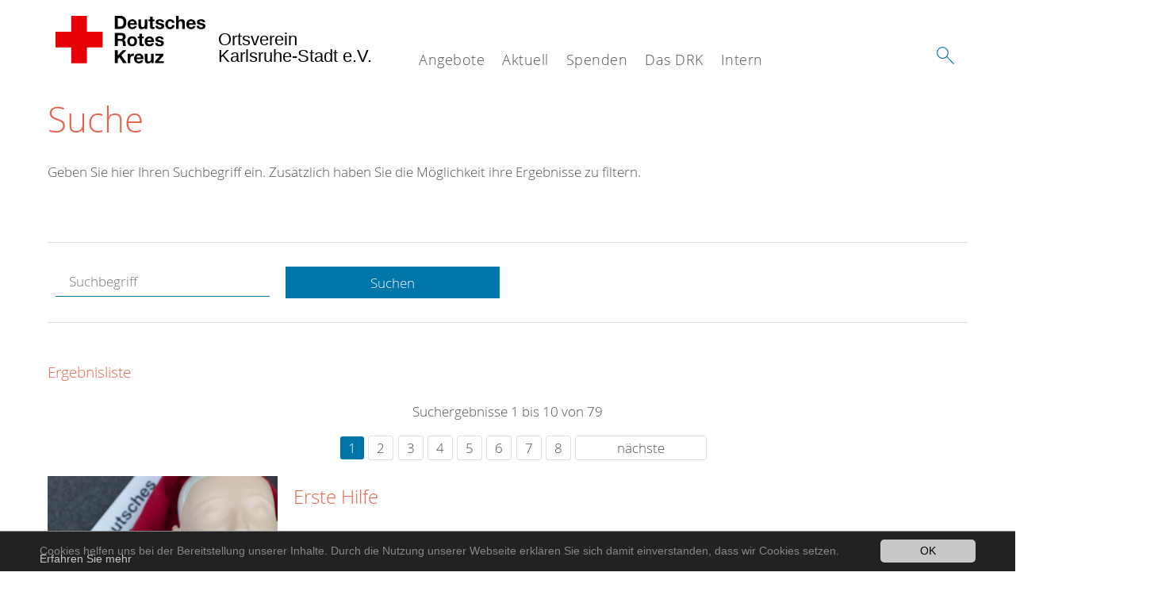

--- FILE ---
content_type: text/html; charset=utf-8
request_url: https://www.drk-ka.de/index.php?id=502&L=%2Fetc%2Fpasswd%27%5B0%5D%27&id=502&tx__%5Bcontroller%5D=Standard&cHash=0360715d3e261de2dfe2ad38cdc1ae22&tx_kesearch_pi1%5Bpage%5D=1
body_size: 8443
content:
<!DOCTYPE html>
<html lang="de">
<head>

<meta charset="utf-8">
<!-- 
	This website is powered by TYPO3 - inspiring people to share!
	TYPO3 is a free open source Content Management Framework initially created by Kasper Skaarhoj and licensed under GNU/GPL.
	TYPO3 is copyright 1998-2020 of Kasper Skaarhoj. Extensions are copyright of their respective owners.
	Information and contribution at https://typo3.org/
-->




<meta name="generator" content="TYPO3 CMS">
<meta name="X-UA-Compatible" content="IE=edge,chrome=1">


<link rel="stylesheet" type="text/css" href="/typo3conf/ext/drk_template_2016/Resources/Public/Css/main.css?1628760229" media="all">
<link rel="stylesheet" type="text/css" href="/typo3temp/Assets/bd983173ac.css?1634706358" media="all">
<link rel="stylesheet" type="text/css" href="/typo3conf/ext/mindshape_cookie_hint/Resources/Public/Css/dark-bottom.css?1534499824" media="all">
<link rel="stylesheet" type="text/css" href="/typo3conf/ext/drk_template_2016/Resources/Public/Css/print.css?1628760229" media="print">
<!--[if lte IE 9]><link rel="stylesheet" type="text/css" href="/typo3conf/ext/drk_template_2016/Resources/Public/Css/legacy-ie8.css?1628760229" media="all"><![endif]-->
<!--[if IE 9]><link rel="stylesheet" type="text/css" href="/typo3conf/ext/drk_template_2016/Resources/Public/Css/legacy-ie9.css?1628760229" media="all"><![endif]-->
<link rel="stylesheet" type="text/css" href="/typo3conf/ext/drk_template_2016/Resources/Public/Vendor/lightgallery/dist/css/lightgallery.min.css?1628760229" media="all">
<link rel="stylesheet" type="text/css" href="/typo3conf/ext/drk_template_2016/Resources/Public/Css/readspeaker.css?1628760229" media="all">
<link rel="stylesheet" type="text/css" href="/typo3temp/Assets/8292b05d9a.css?1634706358" media="all">
<link rel="stylesheet" type="text/css" href="/typo3conf/ext/ke_search/res/ke_search_pi1.css?1531579284" media="all">




<script src="/typo3temp/compressor/merged-49202e4ba0b45bcd992475fea815c052-be23d919c1581d139c5b7e9c343e731a.js?1634706358" type="text/javascript"></script>



<title>Suche - DRK Ortsverein Karlsruhe-Stadt e.V. </title><meta name="viewport" content="width=device-width, initial-scale=1.0, maximum-scale=2.0">        <meta name="msapplication-square70x70logo" content="/typo3conf/ext/drk_template_2016/Resources/Public/Images/png/windows-tile-70x70.png">
        <meta name="msapplication-square150x150logo" content="Resources/Public/Images/png/windows-tile-150x150.png">
        <meta name="msapplication-square310x310logo" content="/typo3conf/ext/drk_template_2016/Resources/Public/Images/png/windows-tile-310x310.png">
        <meta name="msapplication-TileImage" content="/typo3conf/ext/drk_template_2016/Resources/Public/Images/png/windows-tile-144x144.png">
        <meta name="msapplication-TileColor" content="#e60005">
        <link rel="apple-touch-icon-precomposed" sizes="152x152" href="/typo3conf/ext/drk_template_2016/Resources/Public/Images/png/apple-touch-icon-152x152-precomposed.png">
        <link rel="apple-touch-icon-precomposed" sizes="120x120" href="/typo3conf/ext/drk_template_2016/Resources/Public/Images/png/apple-touch-icon-120x120-precomposed.png">
        <link rel="apple-touch-icon-precomposed" sizes="76x76" href="/typo3conf/ext/drk_template_2016/Resources/Public/Images/png/apple-touch-icon-76x76-precomposed.png">
        <link rel="apple-touch-icon-precomposed" sizes="60x60" href="/typo3conf/ext/drk_template_2016/Resources/Public/Images/png/apple-touch-icon-60x60-precomposed.png">
        <link rel="apple-touch-icon-precomposed" sizes="144x144" href="/typo3conf/ext/drk_template_2016/Resources/Public/Images/png/apple-touch-icon-144x144-precomposed.png">
        <link rel="apple-touch-icon-precomposed" sizes="114x114" href="/typo3conf/ext/drk_template_2016/Resources/Public/Images/png/apple-touch-icon-114x114-precomposed.png">
        <link rel="apple-touch-icon-precomposed" sizes="72x72" href="/typo3conf/ext/drk_template_2016/Resources/Public/Images/png/apple-touch-icon-72x72-precomposed.png">
        <link rel="apple-touch-icon" sizes="57x57" href="/typo3conf/ext/drk_template_2016/Resources/Public/Images/png/apple-touch-icon.png">
        <link rel="shortcut icon" href="/typo3conf/ext/drk_template_2016/Resources/Public/Images/png/favicon.ico">
        <link rel="icon" type="image/png" sizes="64x64" href="/typo3conf/ext/drk_template_2016/Resources/Public/Images/png/favicon.png">
<meta name="DCTERMS.title" content="Suche">
<meta name="description" content="Inhalt nicht gefunden? Dann probieren Sie es erneut mit unserer Suche.">
<meta name="DCTERMS.description" content="Inhalt nicht gefunden? Dann probieren Sie es erneut mit unserer Suche.">
<meta name="keywords" content="Suche, DRK Suche">
<meta name="DCTERMS.subject" content="Suche, DRK Suche">
<meta name="copyright" content="2026">
<meta name="DCTERMS.rights" content="2026">
<meta name="author" content="Deutsches Rotes Kreuz">
<meta name="DCTERMS.creator" content="Deutsches Rotes Kreuz">
<meta name="rating" content="General">
<meta name="date" content="2018-10-02T09:46:29+02:00">
<meta name="DCTERMS.date" content="2018-10-02T09:46:29+02:00">
<meta name="robots" content="index,follow">
<meta name="revisit-after" content="1">
<link rel="canonical" href="https://www.drk-ka.de/index.php?id=502&amp;L=%2Fetc%2Fpasswd%27%5B0%5D%27">
<meta property="og:title" content="Suche">
<meta property="og:type" content="article">


</head>
<body>


<div class="c-page c-page--fullwidth">
    
    <header class="c-page-head js-sticky">
        <nav data-topbar role="navigation">

            <div class="o-section__wrapper">
                <label for="showSearch" class="searchbutton" onclick="window.setTimeout(function() {jQuery('#headSearchField').focus();}, 300);">
                    <svg role="img" class="c-search-form__btn-img o-icon-button__icon" aria-label="Suche starten">
                        <title class="h-sr-only">
                            Suche starten
                        </title>
                        <use xmlns:xlink="http://www.w3.org/1999/xlink" xlink:href="/typo3conf/ext/drk_template_2016/Resources/Public/Images/svg/spritemap.svg#sprite-search"></use>
                    </svg>
                </label>
                <input type="checkbox" id="showSearch">
                <div class="searchform">
                    <form action="/index.php?id=502&amp;L=%2Fetc%2Fpasswd%27%5B0%5D%27&amp;tx__%5Bcontroller%5D=Standard&amp;cHash=f8e2312c94bc9ac44b1213e880c7462b" method="post">
<div>
<input type="hidden" name="__referrer[@extension]" value="" />
<input type="hidden" name="__referrer[@controller]" value="Standard" />
<input type="hidden" name="__referrer[@action]" value="index" />
<input type="hidden" name="__referrer[arguments]" value="YTowOnt9532462b940b353bee159611a98602d92ca04f973" />
<input type="hidden" name="__referrer[@request]" value="a:3:{s:10:&quot;@extension&quot;;N;s:11:&quot;@controller&quot;;s:8:&quot;Standard&quot;;s:7:&quot;@action&quot;;s:5:&quot;index&quot;;}565dbb99ed3eaaa6306abfba1558d7f1c775c4f7" />
<input type="hidden" name="__trustedProperties" value="a:1:{s:15:&quot;tx_kesearch_pi1&quot;;a:1:{s:5:&quot;sword&quot;;i:1;}}6c14059f781298a6d22e8be00ab06547110358ad" />
</div>

                        <input placeholder="Suchtext" class="o-form__field o-form__field o-form__field--text" id="headSearchField" type="text" name="tx_kesearch_pi1[sword]" />
                    </form>
                </div>
                <div class="c-page-body__column--main">
                    <div class="ac-container"><input type="checkbox" id="showMenu"><ul class="dropdown dropdown-linear dropdown-columnar" id="nav"><li class="dir"><label for="menu-page-5" class="main"><label for="menu-page-5" class="nav-more">+</label>Angebote</label><input type="checkbox" id="menu-page-5"><ul class="column ac-small"><li></li><li></li><li></li><li><ul><li class="sub"><label class="navigationSection" for="menu-page-174" class="nav-title"><label for="menu-page-174" class="nav-more">+</label>Erste Hilfe</label><input type="checkbox" id="menu-page-174"><ul class="ac-small"><li><a href="/index.php?id=240&amp;L=%2Fetc%2Fpasswd%27%5B0%5D%27">Kleiner Lebensretter</a></li><li><a href="https://www.drk.de/hilfe-in-deutschland/erste-hilfe/erste-hilfe-online/">Erste Hilfe Online auf DRK.de</a></li></ul></li></ul></li><li><ul><li class="sub"><label class="navigationSection" for="menu-page-1075" class="nav-title"><label for="menu-page-1075" class="nav-more">+</label>Engagement</label><input type="checkbox" id="menu-page-1075"><ul class="ac-small"><li><a href="/index.php?id=2226&amp;L=%2Fetc%2Fpasswd%27%5B0%5D%27">Bereitschaften</a></li><li><a href="/index.php?id=1076&amp;L=%2Fetc%2Fpasswd%27%5B0%5D%27">Ehrenamt</a></li><li><a href="/index.php?id=2110&amp;L=%2Fetc%2Fpasswd%27%5B0%5D%27">Spenden</a></li></ul></li></ul></li></ul></li><li class="dir"><label for="menu-page-9" class="main"><label for="menu-page-9" class="nav-more">+</label>Aktuell</label><input type="checkbox" id="menu-page-9"><ul class="column ac-small"><li><ul><li class="sub"><label class="navigationSection" for="menu-page-2125" class="nav-title"><label for="menu-page-2125" class="nav-more">+</label>Presse & Service</label><input type="checkbox" id="menu-page-2125"><ul class="ac-small"><li><a href="/index.php?id=484&amp;L=%2Fetc%2Fpasswd%27%5B0%5D%27">Meldungen</a></li></ul></li></ul></li><li><ul><li class="sub"><label class="navigationSection" for="menu-page-2165" class="nav-title"><label for="menu-page-2165" class="nav-more">+</label>Veranstaltungen</label><input type="checkbox" id="menu-page-2165"><ul class="ac-small"><li><a href="/index.php?id=2162&amp;L=%2Fetc%2Fpasswd%27%5B0%5D%27">Termine</a></li></ul></li></ul></li></ul></li><li class="dir"><label for="menu-page-6" class="main"><label for="menu-page-6" class="nav-more">+</label>Spenden</label><input type="checkbox" id="menu-page-6"><ul class="column ac-small"><li><ul><li class="sub"><label class="navigationSection" for="menu-page-2198" class="nav-title"><label for="menu-page-2198" class="nav-more">+</label>Spenden, Mitglied, Helfer</label><input type="checkbox" id="menu-page-2198"><ul class="ac-small"><li><a href="/index.php?id=2110&amp;L=%2Fetc%2Fpasswd%27%5B0%5D%27">Online-Spende</a></li></ul></li></ul></li><li></li></ul></li><li class="dir"><label for="menu-page-8" class="main"><label for="menu-page-8" class="nav-more">+</label>Das DRK</label><input type="checkbox" id="menu-page-8"><ul class="column ac-small"><li><ul><li class="sub"><label class="navigationSection" for="menu-page-407" class="nav-title"><label for="menu-page-407" class="nav-more">+</label>Wer wir sind</label><input type="checkbox" id="menu-page-407"><ul class="ac-small"><li><a href="/index.php?id=2114&amp;L=%2Fetc%2Fpasswd%27%5B0%5D%27">Vorstand</a></li><li><a href="/index.php?id=2113&amp;L=%2Fetc%2Fpasswd%27%5B0%5D%27">Bereitschaftsleiter/innen</a></li></ul></li></ul></li><li><ul><li class="sub"><label class="navigationSection" for="menu-page-2124" class="nav-title"><label for="menu-page-2124" class="nav-more">+</label>Selbstverständnis</label><input type="checkbox" id="menu-page-2124"><ul class="ac-small"><li><a href="/index.php?id=428&amp;L=%2Fetc%2Fpasswd%27%5B0%5D%27">Grundsätze</a></li><li><a href="/index.php?id=427&amp;L=%2Fetc%2Fpasswd%27%5B0%5D%27">Leitbild</a></li><li><a href="/index.php?id=406&amp;L=%2Fetc%2Fpasswd%27%5B0%5D%27">Auftrag</a></li><li><a href="/index.php?id=2204&amp;L=%2Fetc%2Fpasswd%27%5B0%5D%27">Geschichte</a></li></ul></li></ul></li><li><ul><li class="sub"><label class="navigationSection" for="menu-page-403" class="nav-title"><label for="menu-page-403" class="nav-more">+</label>Adressen</label><input type="checkbox" id="menu-page-403"><ul class="ac-small"><li><a href="/index.php?id=414&amp;L=%2Fetc%2Fpasswd%27%5B0%5D%27">Kreisverbände</a></li><li><a href="/index.php?id=413&amp;L=%2Fetc%2Fpasswd%27%5B0%5D%27">Landesverbände</a></li><li><a href="/index.php?id=420&amp;L=%2Fetc%2Fpasswd%27%5B0%5D%27">Generalsekretariat</a></li><li><a href="/index.php?id=423&amp;L=%2Fetc%2Fpasswd%27%5B0%5D%27">Rotes Kreuz international</a></li></ul></li></ul></li><li><ul><li class="sub"><label class="navigationSection" for="menu-page-2099" class="nav-title"><label for="menu-page-2099" class="nav-more">+</label>Kontakt</label><input type="checkbox" id="menu-page-2099"><ul class="ac-small"><li><a href="/index.php?id=402&amp;L=%2Fetc%2Fpasswd%27%5B0%5D%27">Kontaktformular</a></li></ul></li></ul></li><li></li></ul></li><li class="dir"><label for="menu-page-271" class="main"><label for="menu-page-271" class="nav-more">+</label>Intern</label><input type="checkbox" id="menu-page-271"><ul class="column ac-small"><li></li><li></li><li></li><li></li><li><ul><li class="sub"><label class="navigationSection" for="menu-page-2230" class="nav-title"><label for="menu-page-2230" class="nav-more">+</label>Mitglieder</label><input type="checkbox" id="menu-page-2230"><ul class="ac-small"><li><a href="/index.php?id=2161&amp;L=%2Fetc%2Fpasswd%27%5B0%5D%27">Login</a></li><li><a href="/index.php?id=2229&amp;L=%2Fetc%2Fpasswd%27%5B0%5D%27">Registrierung</a></li></ul></li></ul></li></ul></li></ul></div>
                </div>
                <aside class="c-page-body__column c-page-body__column--aside">
                    <label for="showMenu" id="showMenuLabel">
                        <span class="c-menu-main-toggle__icon-wrap js-toggle c-menu-main-toggle--open is-active">
                            <svg role="img" class="c-menu-main-toggle__icon" aria-labelledby="sprite-menu">
                                <title class="h-sr-only" id="sprite-menu">
                                    Menü
                                </title>
                                <use xmlns:xlink="http://www.w3.org/1999/xlink" xlink:href="/typo3conf/ext/drk_template_2016/Resources/Public/Images/svg/spritemap.svg#sprite-menu"></use>
                            </svg>
                        </span>
                    </label>
                    
<span class="c-page-head__title">
    
            <a class="c-page-head__home-link" title="Deutsches Rotes Kreuz" href="/index.php?id=1&amp;L=%2Fetc%2Fpasswd%27%5B0%5D%27">
                <svg role="img" class="c-page-head__logo"
                     aria-labelledby="sprite-logo-drk">
                    <title class="h-sr-only" id="sprite-logo-drk">
                        Deutsches Rotes Kreuz
                    </title>
                    <use
                            xlink:href="/typo3conf/ext/drk_template_2016/Resources/Public/Images/svg/spritemap.svg#sprite-logo-drk"></use>
                </svg>
                
        <span class="brand">
            <span class="line1">
                &nbsp;
            </span>
            <span class="line2">
                Ortsverein&nbsp;
            </span>
            <span class="line3">
                Karlsruhe-Stadt e.V.&nbsp;
            </span>
        </span>

            </a>
        
</span>



                </aside>
            </div>

             
        </nav>
    </header>

    <main class="c-page-body" role="main">
        
        <section class="o-section">
            <div class="language-easy-language">
    <a href="/suche.html" class="language language-active"><img src="/typo3temp/menu/csm_leichte-sprache-deutsch-klein_d4ec97f489_af4823b8ae.gif" width="176" height="64"  alt="Suche" /></a><a href="/leichte-sprache/suche.html" class="language language-hidden"><img src="/typo3temp/menu/csm_leichte-sprache-klein_0e3959f369_aeceb1a2e2.gif" width="176" height="64"  alt="Suche" /></a>
</div>
            <div class="o-section__wrapper">
                
    <div class="c-menu-breadcrumb o-gridblock">
        <div class="c-menu-breadcrumb__wrapper">
            <h4 class="h-hide">
                Sie befinden sich hier:
            </h4>
            <ol class="c-menu-breadcrumb__list"></ol>
        </div>
    </div>

                
                  
                      

<div class="o-cms-content" id="c2884">
    
        

    
        
            <h1 class="o-cms-content__headline">
                Suche
            </h1>
        
        
        
        
        
        
        
    



    
</div>


                  
                  


    
        
<!-- COMPONENT: FLYOUT // Pictogram & text, Call to action // BEGIN -->
<div class="c-flyout   js-flyout">
    <div class="c-flyout__body   js-toggle-visible">
        <div class="c-flyout__content">
            <div class="o-media o-media--stacked o-media--">
                <figure class="o-media__img">
                    <!-- Pictogram // BEGIN -->
                    





                    <img src="/fileadmin/Bilder_und_Videos/Lesezeichenbilder/banner-2013.jpg" width="800" height="626" alt="" />
                    <!-- Pictogram // END -->
                </figure>
                <!-- Editable content // BEGIN -->
                <div class="o-media__body">
                    <h4></h4>
                    <p style="font-size: 12pt; line-height: 1;"><b>Kostenlose DRK-Hotline. <br />Wir beraten Sie gerne.</b></p>
<p style="text-align: center; color: #554f4a; font-size: 18pt;"><span style="text-align: center; color: #554f4a; font-size: 18pt;"><a href="tel:+0800365000" target="_blank"><span style="text-align: center; color: #554f4a; font-size: 18pt;"><b> 08000 <span style="color: rgb(255, 6, 10);">365</span> 000 </b></span></a></span></p>
<p style="text-align: center; line-height: 1.2; font-size: 12pt; margin-top: -24px"> Infos für Sie kostenfrei <br />rund um die Uhr</p>
                </div>
                <!-- Editable content // END -->
            </div>
        </div>

        <div class="c-flyout__foot">
            
        </div>

    </div>
</div>
<!-- COMPONENT: FLYOUT // Pictogram & text, Call to action // END -->


    




<div class="o-cms-content" id="c2885">
    
        

    
        
        
        
        
        
        
            
        
        
    



    

    <div class="o-cms-content__body">
        
        
        
        
            <div class="o-media o-media--stacked">
        

            
            
                


        
    











            
            

            
            <div class="o-media__body">
                <p>Geben Sie hier Ihren Suchbegriff ein. Zusätzlich haben Sie die Möglichkeit ihre Ergebnisse zu filtern.</p>
            </div>

            
        </div>
    </div>
</div>


<div id="c70">
	
	


    <div class="o-cms-content" id="c64">
        

    
        
        
        
        
        
        
            
        
        
    




        <div class="o-cms-content__body">
	       
    <form method="get" name="form_kesearch_pi1" class="o-form c-kesearch-form"
          action="/index.php?id=502&L=%2Fetc%2Fpasswd%27%5B0%5D%27">
        <fieldset>
            
                <input type="hidden" name="id" value="502"/>
            
            
            
            

            <input id="kesearchpagenumber" type="hidden" name="tx_kesearch_pi1[page]" value="1"/>
            <!--<input id="resetFilters" type="hidden" name="tx_kesearch_pi1[resetFilters]" value="0"/>
            <input id="sortByField" type="hidden" name="tx_kesearch_pi1[sortByField]" value=""/>
            <input id="sortByDir" type="hidden" name="tx_kesearch_pi1[sortByDir]" value=""/>-->
			
            <div class="o-form__item-group">
                <div class="o-form__item t-medium-6 columns">
                    <input
                        type="text"
                        id="_bakke_search_sword"
                        class="o-form__field o-form__field o-form__field--text js-check-has-value"
                        name="tx_kesearch_pi1[sword]"
                        value=""
                        pattern=".{4,}"
                        title=""
                        placeholder="Suchbegriff"
                        onfocus="if (this.value == 'Suchbegriff') { this.value = ''; }"
                        onblur="if (this.value == '') { this.value = 'Suchbegriff'; }"/>
                </div>
                <div class="o-form__item   t-medium-6   columns">
                    <button id="_kesearch_submit"
                            alt="Finden"
                            name="submit"
                            type="submit"
                            class="o-btn o-btn--full">
                        Suchen
                    </button>
                </div>
				
            </div>
            <div class="o-form__item-group o-form__hiddenFilter">
                
            </div>

            

            <!--<input id="kesearchpagenumber" type="hidden" name="tx_kesearch_pi1[page]" value="1"/>
            <input id="resetFilters" type="hidden" name="tx_kesearch_pi1[resetFilters]" value="0"/>
            <input id="sortByField" type="hidden" name="tx_kesearch_pi1[sortByField]" value=""/>
            <input id="sortByDir" type="hidden" name="tx_kesearch_pi1[sortByDir]" value=""/>
            <span class="submitbutt">
                <input type="submit" value="Finden"/>
            </span>
            -->
        </fieldset>
    </form>


        </div>
    </div>




    <div class="o-cms-content" id="c63">
        

    
        
        
        
        
        
        
        
            
            <h4 class="o-cms-content__headline">
                Ergebnisliste
            </h4>
        
    




        <div class="o-cms-content__body">
	       
	

	
			
			
				<!--
	=====================
	Partials/ResultRows.html
-->

<div class="clearer"> </div>




	<div class="c-paginationcontainer">
		<!--
	=====================
	Partials/PageBrowser.html
-->


	<p>Suchergebnisse 1 bis 10 von 79</p>

	<div class="c-pagination">
		<div class="c-pagination__list">
			 <ul><li><a class="current" href="/index.php?id=502&amp;L=%2Fetc%2Fpasswd%27%5B0%5D%27&amp;id=502&amp;tx__%5Bcontroller%5D=Standard&amp;cHash=0360715d3e261de2dfe2ad38cdc1ae22&amp;tx_kesearch_pi1%5Bpage%5D=1">
            1
        </a></li><li><a href="/index.php?id=502&amp;L=%2Fetc%2Fpasswd%27%5B0%5D%27&amp;id=502&amp;tx__%5Bcontroller%5D=Standard&amp;cHash=910faa8435bc0b80a267cef825082b86&amp;tx_kesearch_pi1%5Bpage%5D=2">
            2
        </a></li><li><a href="/index.php?id=502&amp;L=%2Fetc%2Fpasswd%27%5B0%5D%27&amp;id=502&amp;tx__%5Bcontroller%5D=Standard&amp;cHash=fb517765b1f7efd5f2e2c6bb173cb9db&amp;tx_kesearch_pi1%5Bpage%5D=3">
            3
        </a></li><li><a href="/index.php?id=502&amp;L=%2Fetc%2Fpasswd%27%5B0%5D%27&amp;id=502&amp;tx__%5Bcontroller%5D=Standard&amp;cHash=b824cbf0d4e6b34dbd4f4f1b9a99b811&amp;tx_kesearch_pi1%5Bpage%5D=4">
            4
        </a></li><li><a href="/index.php?id=502&amp;L=%2Fetc%2Fpasswd%27%5B0%5D%27&amp;id=502&amp;tx__%5Bcontroller%5D=Standard&amp;cHash=b16c72558d377639272168d4c2c730d7&amp;tx_kesearch_pi1%5Bpage%5D=5">
            5
        </a></li><li><a href="/index.php?id=502&amp;L=%2Fetc%2Fpasswd%27%5B0%5D%27&amp;id=502&amp;tx__%5Bcontroller%5D=Standard&amp;cHash=dcdb95f546cda55a5624c54e20167d74&amp;tx_kesearch_pi1%5Bpage%5D=6">
            6
        </a></li><li><a href="/index.php?id=502&amp;L=%2Fetc%2Fpasswd%27%5B0%5D%27&amp;id=502&amp;tx__%5Bcontroller%5D=Standard&amp;cHash=be1dc28a805222d7e67ad6225fce4439&amp;tx_kesearch_pi1%5Bpage%5D=7">
            7
        </a></li><li><a href="/index.php?id=502&amp;L=%2Fetc%2Fpasswd%27%5B0%5D%27&amp;id=502&amp;tx__%5Bcontroller%5D=Standard&amp;cHash=2da6d32b773c09f11df769c521ea88cf&amp;tx_kesearch_pi1%5Bpage%5D=8">
            8
        </a></li><li><a class="next" href="/index.php?id=502&amp;L=%2Fetc%2Fpasswd%27%5B0%5D%27&amp;id=502&amp;tx__%5Bcontroller%5D=Standard&amp;cHash=910faa8435bc0b80a267cef825082b86&amp;tx_kesearch_pi1%5Bpage%5D=2">
            nächste
        </a></li></ul> 
		</div>
	</div>


	</div>

<div id="kesearch_results" class="c-teaser-list">
	
		<!--
	=====================
	Partials/ResultRow.html
-->
<div class="result-list-item result-list-item-type-page">
    <ul class="o-gridblock--1column">
        
            
            <!--
	=====================
	Partials/ResultRow.html
-->
<li class="c-teaser-list__item" >
    <div class="o-media c-teaser c-kesearch-result">
        
            
            
                
    
    
            <div class="c-kesearch-result__imageholder">
				
				
						<img class="c-kesearch-result__image" src="/fileadmin/Bilder_und_Videos/Angebote/Erste_Hilfe/eh-header-.jpg" width="660" height="440" alt="Kurse Erste Hilfe - Köln" title="Kurse Erste Hilfe - Köln" />
					                
                
            </div>
        


            
        

        <div class="o-media__body c-kesearch-result__body ">
            <h3 class="c-teaser__title">
                
                        <a href="/index.php?id=174&amp;amp;L=%2Fetc%2Fpasswd%27%5B0%5D%27"  title="Erste Hilfe"  class="o-cms-content__header-link">
                            Erste Hilfe
                        </a>
                    
            </h3>

            <p>
                
                    
                        Erste Hilfe    Navigieren Sie sich hier durch die Erste Hilfe Online   Kleiner Lebensretter  
                    
                

                <br/>
                
                        <a href="/index.php?id=174&amp;amp;L=%2Fetc%2Fpasswd%27%5B0%5D%27" class="c-teaser__link">
                            Weiterlesen
                        </a>
                    
            </p>
        </div>
    </div>
</li>







        
        
        
        
        
    </ul>
</div>

	
		<!--
	=====================
	Partials/ResultRow.html
-->
<div class="result-list-item result-list-item-type-page">
    <ul class="o-gridblock--1column">
        
            
            <!--
	=====================
	Partials/ResultRow.html
-->
<li class="c-teaser-list__item" >
    <div class="o-media c-teaser c-kesearch-result">
        
            
            
                
    
    
            <div class="c-kesearch-result__imageholder">
				
				
						<img class="c-kesearch-result__image" src="/fileadmin/Bilder_und_Videos/Angebote/Selbsthilfegruppen/kleiner_lr-teaser.jpg" width="660" height="440" alt="" />
					                
                
            </div>
        


            
        

        <div class="o-media__body c-kesearch-result__body ">
            <h3 class="c-teaser__title">
                
                        <a href="/index.php?id=240&amp;amp;L=%2Fetc%2Fpasswd%27%5B0%5D%27"  title="Kleiner Lebensretter"  class="o-cms-content__header-link">
                            Kleiner Lebensretter
                        </a>
                    
            </h3>

            <p>
                
                    
                          Der kleine Lebensretter dient zur Erinnerung und Auffrischung von Inhalten eines Erste-Hilfe-Kurses. Er ist zudem eine Merkhilfe für das richtige Verhalten in Notfällen. Er soll und kann keinen…
                    
                

                <br/>
                
                        <a href="/index.php?id=240&amp;amp;L=%2Fetc%2Fpasswd%27%5B0%5D%27" class="c-teaser__link">
                            Weiterlesen
                        </a>
                    
            </p>
        </div>
    </div>
</li>







        
        
        
        
        
    </ul>
</div>

	
		<!--
	=====================
	Partials/ResultRow.html
-->
<div class="result-list-item result-list-item-type-page">
    <ul class="o-gridblock--1column">
        
            
            <!--
	=====================
	Partials/ResultRow.html
-->
<li class="c-teaser-list__item" >
    <div class="o-media c-teaser c-kesearch-result">
        
            
            
                
    
    
            <div class="c-kesearch-result__imageholder">
				
				
						<a href="/index.php?id=243&amp;L=%2Fetc%2Fpasswd%27%5B0%5D%27" title="Gelenkverletzung">
										 
							<img class="c-kesearch-result__image" src="/fileadmin/Bilder_und_Videos/Angebote/Erste_Hilfe/Kleiner_Lebensretter/Gelenkverletzung/gelenkverletzungen_teaser_660x440.png" width="660" height="440" alt="Gelenkverletzung" title="Gelenkverletzung" />
						</a>
					                
                
            </div>
        


            
        

        <div class="o-media__body c-kesearch-result__body ">
            <h3 class="c-teaser__title">
                
                        <a href="/index.php?id=243&amp;amp;L=%2Fetc%2Fpasswd%27%5B0%5D%27"  title="Gelenkverletzungen"  class="o-cms-content__header-link">
                            Gelenkverletzungen
                        </a>
                    
            </h3>

            <p>
                
                    
                          Durch mechanische und enorme Einwirkung von Kräften kann es bei einem  Unfallgeschehen zu Verletzungen von Gelenken und Weichteile kommen.  Einmal umgeknickt und schon ist es passiert: verstaucht,…
                    
                

                <br/>
                
                        <a href="/index.php?id=243&amp;amp;L=%2Fetc%2Fpasswd%27%5B0%5D%27" class="c-teaser__link">
                            Weiterlesen
                        </a>
                    
            </p>
        </div>
    </div>
</li>







        
        
        
        
        
    </ul>
</div>

	
		<!--
	=====================
	Partials/ResultRow.html
-->
<div class="result-list-item result-list-item-type-page">
    <ul class="o-gridblock--1column">
        
            
            <!--
	=====================
	Partials/ResultRow.html
-->
<li class="c-teaser-list__item" >
    <div class="o-media c-teaser c-kesearch-result">
        
            
            
                
    
    
            <div class="c-kesearch-result__imageholder">
				
				
						<a href="/index.php?id=244&amp;L=%2Fetc%2Fpasswd%27%5B0%5D%27" title="Bewusstlosigkeit">
										 
							<img class="c-kesearch-result__image" src="/fileadmin/Bilder_und_Videos/Angebote/Erste_Hilfe/Kleiner_Lebensretter/Bewusstlosigkeit/bewusstlosigkeit_teaser_660x440.jpg" width="660" height="440" alt="Bewusstlosigkeit" title="Bewusstlosigkeit" />
						</a>
					                
                
            </div>
        


            
        

        <div class="o-media__body c-kesearch-result__body ">
            <h3 class="c-teaser__title">
                
                        <a href="/index.php?id=244&amp;amp;L=%2Fetc%2Fpasswd%27%5B0%5D%27"  title="Bewusstlosigkeit"  class="o-cms-content__header-link">
                            Bewusstlosigkeit
                        </a>
                    
            </h3>

            <p>
                
                    
                          Bei einer Bewusstlosigkeit sind natürliche Schutzreflexe wie beispielsweise der Schluck- oder Hustenreflex ausgeschaltet. Flüssigkeiten wie beispielsweise Blut oder Erbrochenes können hierdurch in…
                    
                

                <br/>
                
                        <a href="/index.php?id=244&amp;amp;L=%2Fetc%2Fpasswd%27%5B0%5D%27" class="c-teaser__link">
                            Weiterlesen
                        </a>
                    
            </p>
        </div>
    </div>
</li>







        
        
        
        
        
    </ul>
</div>

	
		<!--
	=====================
	Partials/ResultRow.html
-->
<div class="result-list-item result-list-item-type-page">
    <ul class="o-gridblock--1column">
        
            
            <!--
	=====================
	Partials/ResultRow.html
-->
<li class="c-teaser-list__item" >
    <div class="o-media c-teaser c-kesearch-result">
        
            
            
                
    
    
            <div class="c-kesearch-result__imageholder">
				
				
						<a href="/index.php?id=246&amp;L=%2Fetc%2Fpasswd%27%5B0%5D%27" title="Erfrierungen/ Unterkühlung">
										 
							<img class="c-kesearch-result__image" src="/fileadmin/Bilder_und_Videos/Angebote/Erste_Hilfe/Kleiner_Lebensretter/Erfrierungen/erfrierungen_teaser_660x400.png" width="660" height="440" alt="Erfrierungen/ Unterkühlung" title="Erfrierungen/ Unterkühlung" />
						</a>
					                
                
            </div>
        


            
        

        <div class="o-media__body c-kesearch-result__body ">
            <h3 class="c-teaser__title">
                
                        <a href="/index.php?id=246&amp;amp;L=%2Fetc%2Fpasswd%27%5B0%5D%27"  title="Erfrierungen"  class="o-cms-content__header-link">
                            Erfrierungen
                        </a>
                    
            </h3>

            <p>
                
                    
                        Erfrierungen    Bei Erfrierungen handelt es sich um örtliche Gewebeschäden, die durch anhaltende Kälteeinwirkungen (meist in Zusammenarbeit mit Feuchtigkeit und Wind entstehen. Es kommt zu einer…
                    
                

                <br/>
                
                        <a href="/index.php?id=246&amp;amp;L=%2Fetc%2Fpasswd%27%5B0%5D%27" class="c-teaser__link">
                            Weiterlesen
                        </a>
                    
            </p>
        </div>
    </div>
</li>







        
        
        
        
        
    </ul>
</div>

	
		<!--
	=====================
	Partials/ResultRow.html
-->
<div class="result-list-item result-list-item-type-page">
    <ul class="o-gridblock--1column">
        
            
            <!--
	=====================
	Partials/ResultRow.html
-->
<li class="c-teaser-list__item" >
    <div class="o-media c-teaser c-kesearch-result">
        
            
            
                
    
    
            <div class="c-kesearch-result__imageholder">
				
				
						<a href="/index.php?id=247&amp;L=%2Fetc%2Fpasswd%27%5B0%5D%27" title="Blutungen">
										 
							<img class="c-kesearch-result__image" src="/fileadmin/Bilder_und_Videos/Angebote/Erste_Hilfe/Kleiner_Lebensretter/Blutungen/blutungen_header_teaser_660x440.jpg" width="660" height="440" alt="Blutungen" title="Blutungen" />
						</a>
					                
                
            </div>
        


            
        

        <div class="o-media__body c-kesearch-result__body ">
            <h3 class="c-teaser__title">
                
                        <a href="/index.php?id=247&amp;amp;L=%2Fetc%2Fpasswd%27%5B0%5D%27"  title="Blutungen"  class="o-cms-content__header-link">
                            Blutungen
                        </a>
                    
            </h3>

            <p>
                
                    
                          Von der kleinen Bagatelle bis hin zur ordentlichen Schnittverletzung-  jede Wunde muss sachgerecht versorgt und wenn nötig einem Arzt gezeigt  werden. Auch ein bestehender Impfschutz (Tetanus) ist…
                    
                

                <br/>
                
                        <a href="/index.php?id=247&amp;amp;L=%2Fetc%2Fpasswd%27%5B0%5D%27" class="c-teaser__link">
                            Weiterlesen
                        </a>
                    
            </p>
        </div>
    </div>
</li>







        
        
        
        
        
    </ul>
</div>

	
		<!--
	=====================
	Partials/ResultRow.html
-->
<div class="result-list-item result-list-item-type-page">
    <ul class="o-gridblock--1column">
        
            
            <!--
	=====================
	Partials/ResultRow.html
-->
<li class="c-teaser-list__item" >
    <div class="o-media c-teaser c-kesearch-result">
        
            
            
                
    
    
            <div class="c-kesearch-result__imageholder">
				
				
						<a href="/index.php?id=248&amp;L=%2Fetc%2Fpasswd%27%5B0%5D%27" title="Herzinfarkt">
										 
							<img class="c-kesearch-result__image" src="/fileadmin/Bilder_und_Videos/Angebote/Erste_Hilfe/Kleiner_Lebensretter/Herzinfarkt/eh_herzinfarkt_teaser_660x440.png" width="660" height="440" alt="Herzinfarkt" title="Herzinfarkt" />
						</a>
					                
                
            </div>
        


            
        

        <div class="o-media__body c-kesearch-result__body ">
            <h3 class="c-teaser__title">
                
                        <a href="/index.php?id=248&amp;amp;L=%2Fetc%2Fpasswd%27%5B0%5D%27"  title="Herzinfarkt"  class="o-cms-content__header-link">
                            Herzinfarkt
                        </a>
                    
            </h3>

            <p>
                
                    
                          Der Begriff Herzinfarkt bezeichnet das Absterben von Herzmuskelgewebe aufgrund einer plötzlichen Minderdurchblutung in einem Herzkranzgefäß. Die Mehrzahl aller Herzinfarkte entstehen als Folge…
                    
                

                <br/>
                
                        <a href="/index.php?id=248&amp;amp;L=%2Fetc%2Fpasswd%27%5B0%5D%27" class="c-teaser__link">
                            Weiterlesen
                        </a>
                    
            </p>
        </div>
    </div>
</li>







        
        
        
        
        
    </ul>
</div>

	
		<!--
	=====================
	Partials/ResultRow.html
-->
<div class="result-list-item result-list-item-type-page">
    <ul class="o-gridblock--1column">
        
            
            <!--
	=====================
	Partials/ResultRow.html
-->
<li class="c-teaser-list__item" >
    <div class="o-media c-teaser c-kesearch-result">
        
            
            
                
    
    
            <div class="c-kesearch-result__imageholder">
				
				
						<a href="/index.php?id=249&amp;L=%2Fetc%2Fpasswd%27%5B0%5D%27" title="Erticken">
										 
							<img class="c-kesearch-result__image" src="/fileadmin/Bilder_und_Videos/Angebote/Erste_Hilfe/Kleiner_Lebensretter/Erticken/ersticken_teaser_660x440.jpg" width="660" height="440" alt="Erticken" title="Erticken" />
						</a>
					                
                
            </div>
        


            
        

        <div class="o-media__body c-kesearch-result__body ">
            <h3 class="c-teaser__title">
                
                        <a href="/index.php?id=249&amp;amp;L=%2Fetc%2Fpasswd%27%5B0%5D%27"  title="Ersticken"  class="o-cms-content__header-link">
                            Ersticken
                        </a>
                    
            </h3>

            <p>
                
                    
                          Durch Fremdkörper in Luft- und Speiseröhre, Schwellungen im Mund- und  Rachenraum, beispielweise durch Insektenstiche und Ertrinken, besteht  die Gefahr des Erstickens. Schnelles Handeln ist hier…
                    
                

                <br/>
                
                        <a href="/index.php?id=249&amp;amp;L=%2Fetc%2Fpasswd%27%5B0%5D%27" class="c-teaser__link">
                            Weiterlesen
                        </a>
                    
            </p>
        </div>
    </div>
</li>







        
        
        
        
        
    </ul>
</div>

	
		<!--
	=====================
	Partials/ResultRow.html
-->
<div class="result-list-item result-list-item-type-page">
    <ul class="o-gridblock--1column">
        
            
            <!--
	=====================
	Partials/ResultRow.html
-->
<li class="c-teaser-list__item" >
    <div class="o-media c-teaser c-kesearch-result">
        
            
            
                
    
    
            <div class="c-kesearch-result__imageholder">
				
				
						<a href="/index.php?id=250&amp;L=%2Fetc%2Fpasswd%27%5B0%5D%27" title="Knochenbrüche">
										 
							<img class="c-kesearch-result__image" src="/fileadmin/Bilder_und_Videos/Angebote/Erste_Hilfe/Kleiner_Lebensretter/Knochenbrueche/gelenkverletzungen_teaser_660x440.png" width="660" height="440" alt="Knochenbrüche" title="Knochenbrüche" />
						</a>
					                
                
            </div>
        


            
        

        <div class="o-media__body c-kesearch-result__body ">
            <h3 class="c-teaser__title">
                
                        <a href="/index.php?id=250&amp;amp;L=%2Fetc%2Fpasswd%27%5B0%5D%27"  title="Knochenbrüche"  class="o-cms-content__header-link">
                            Knochenbrüche
                        </a>
                    
            </h3>

            <p>
                
                    
                          Man unterscheidet zwischen geschlossenen und offenen Brüchen  (Frakturen): Beim geschlossenen Bruch besteht keine äußere Wunde,  wohingegen beim offenen Bruch im Bruchbereich eine Wunde auftritt.…
                    
                

                <br/>
                
                        <a href="/index.php?id=250&amp;amp;L=%2Fetc%2Fpasswd%27%5B0%5D%27" class="c-teaser__link">
                            Weiterlesen
                        </a>
                    
            </p>
        </div>
    </div>
</li>







        
        
        
        
        
    </ul>
</div>

	
		<!--
	=====================
	Partials/ResultRow.html
-->
<div class="result-list-item result-list-item-type-page">
    <ul class="o-gridblock--1column">
        
            
            <!--
	=====================
	Partials/ResultRow.html
-->
<li class="c-teaser-list__item" >
    <div class="o-media c-teaser c-kesearch-result">
        
            
            
                
    
    
            <div class="c-kesearch-result__imageholder">
				
				
						<a href="/index.php?id=251&amp;L=%2Fetc%2Fpasswd%27%5B0%5D%27" title="Notruf">
										 
							<img class="c-kesearch-result__image" src="/fileadmin/Bilder_und_Videos/Angebote/Erste_Hilfe/Kleiner_Lebensretter/Notruf/notruf_teaser_660X440.jpg" width="660" height="440" alt="Notruf" title="Notruf" />
						</a>
					                
                
            </div>
        


            
        

        <div class="o-media__body c-kesearch-result__body ">
            <h3 class="c-teaser__title">
                
                        <a href="/index.php?id=251&amp;amp;L=%2Fetc%2Fpasswd%27%5B0%5D%27"  title="Notruf 112"  class="o-cms-content__header-link">
                            Notruf 112
                        </a>
                    
            </h3>

            <p>
                
                    
                          Notruf 112
Über die Notrufnummer 112 erreicht man eine sogenannte Notrufzentrale/Rettungsleitstelle. Dort werden durch geschultes, oft mehrsprachiges Personal alle wichtigen Informationen…
                    
                

                <br/>
                
                        <a href="/index.php?id=251&amp;amp;L=%2Fetc%2Fpasswd%27%5B0%5D%27" class="c-teaser__link">
                            Weiterlesen
                        </a>
                    
            </p>
        </div>
    </div>
</li>







        
        
        
        
        
    </ul>
</div>

	
</div>

	<div class="c-paginationcontainer">
		<!--
	=====================
	Partials/PageBrowser.html
-->


	<p>Suchergebnisse 1 bis 10 von 79</p>

	<div class="c-pagination">
		<div class="c-pagination__list">
			 <ul><li><a class="current" href="/index.php?id=502&amp;L=%2Fetc%2Fpasswd%27%5B0%5D%27&amp;id=502&amp;tx__%5Bcontroller%5D=Standard&amp;cHash=0360715d3e261de2dfe2ad38cdc1ae22&amp;tx_kesearch_pi1%5Bpage%5D=1">
            1
        </a></li><li><a href="/index.php?id=502&amp;L=%2Fetc%2Fpasswd%27%5B0%5D%27&amp;id=502&amp;tx__%5Bcontroller%5D=Standard&amp;cHash=910faa8435bc0b80a267cef825082b86&amp;tx_kesearch_pi1%5Bpage%5D=2">
            2
        </a></li><li><a href="/index.php?id=502&amp;L=%2Fetc%2Fpasswd%27%5B0%5D%27&amp;id=502&amp;tx__%5Bcontroller%5D=Standard&amp;cHash=fb517765b1f7efd5f2e2c6bb173cb9db&amp;tx_kesearch_pi1%5Bpage%5D=3">
            3
        </a></li><li><a href="/index.php?id=502&amp;L=%2Fetc%2Fpasswd%27%5B0%5D%27&amp;id=502&amp;tx__%5Bcontroller%5D=Standard&amp;cHash=b824cbf0d4e6b34dbd4f4f1b9a99b811&amp;tx_kesearch_pi1%5Bpage%5D=4">
            4
        </a></li><li><a href="/index.php?id=502&amp;L=%2Fetc%2Fpasswd%27%5B0%5D%27&amp;id=502&amp;tx__%5Bcontroller%5D=Standard&amp;cHash=b16c72558d377639272168d4c2c730d7&amp;tx_kesearch_pi1%5Bpage%5D=5">
            5
        </a></li><li><a href="/index.php?id=502&amp;L=%2Fetc%2Fpasswd%27%5B0%5D%27&amp;id=502&amp;tx__%5Bcontroller%5D=Standard&amp;cHash=dcdb95f546cda55a5624c54e20167d74&amp;tx_kesearch_pi1%5Bpage%5D=6">
            6
        </a></li><li><a href="/index.php?id=502&amp;L=%2Fetc%2Fpasswd%27%5B0%5D%27&amp;id=502&amp;tx__%5Bcontroller%5D=Standard&amp;cHash=be1dc28a805222d7e67ad6225fce4439&amp;tx_kesearch_pi1%5Bpage%5D=7">
            7
        </a></li><li><a href="/index.php?id=502&amp;L=%2Fetc%2Fpasswd%27%5B0%5D%27&amp;id=502&amp;tx__%5Bcontroller%5D=Standard&amp;cHash=2da6d32b773c09f11df769c521ea88cf&amp;tx_kesearch_pi1%5Bpage%5D=8">
            8
        </a></li><li><a class="next" href="/index.php?id=502&amp;L=%2Fetc%2Fpasswd%27%5B0%5D%27&amp;id=502&amp;tx__%5Bcontroller%5D=Standard&amp;cHash=910faa8435bc0b80a267cef825082b86&amp;tx_kesearch_pi1%5Bpage%5D=2">
            nächste
        </a></li></ul> 
		</div>
	</div>


	</div>



			
		


        </div>
    </div>



	

</div>

                  



                
            </div>
        </section>
    </main>

    
    <footer class="c-page-foot o-section">
        <div class="o-section__wrapper">
            <nav class="c-menu-footer" role="navigation">

                
                <div class="c-page-foot__column"><ul class="c-menu-footer__list c-menu-footer__list--l1"><li class="c-menu-footer__item c-menu-footer__item--l1">Spenden</li><li class="c-menu-footer__item c-menu-footer__item--l2"><a href="/index.php?id=6&amp;L=%2Fetc%2Fpasswd%27%5B0%5D%27" title="Jetzt spenden" class="c-menu-footer__link">Jetzt spenden</a></li></ul></div><div class="c-page-foot__column"><ul class="c-menu-footer__list c-menu-footer__list--l1"><li class="c-menu-footer__item c-menu-footer__item--l1">Mitwirken</li><li class="c-menu-footer__item c-menu-footer__item--l2"><a href="/index.php?id=1076&amp;L=%2Fetc%2Fpasswd%27%5B0%5D%27" title="Ehrenamt" class="c-menu-footer__link">Ehrenamt</a></li></ul></div><div class="c-page-foot__column"><ul class="c-menu-footer__list c-menu-footer__list--l1"><li class="c-menu-footer__item c-menu-footer__item--l1">Informieren</li><li class="c-menu-footer__item c-menu-footer__item--l2"><a href="/index.php?id=5&amp;L=%2Fetc%2Fpasswd%27%5B0%5D%27" title="Angebote" class="c-menu-footer__link">Angebote</a></li><li class="c-menu-footer__item c-menu-footer__item--l2"><a href="/index.php?id=484&amp;L=%2Fetc%2Fpasswd%27%5B0%5D%27" title="Aktuelles" class="c-menu-footer__link">Aktuelles</a></li><li class="c-menu-footer__item c-menu-footer__item--l2"><a href="/index.php?id=522&amp;L=%2Fetc%2Fpasswd%27%5B0%5D%27" title="Leistungen von A-Z" class="c-menu-footer__link">Leistungen von A-Z</a></li></ul></div><div class="c-page-foot__column"><ul class="c-menu-footer__list c-menu-footer__list--l1"><li class="c-menu-footer__item c-menu-footer__item--l1">Service</li><li class="c-menu-footer__item c-menu-footer__item--l2"><a href="/index.php?id=403&amp;L=%2Fetc%2Fpasswd%27%5B0%5D%27" title="Adressen" class="c-menu-footer__link">Adressen</a></li><li class="c-menu-footer__item c-menu-footer__item--l2"><a href="/index.php?id=402&amp;L=%2Fetc%2Fpasswd%27%5B0%5D%27" title="Kontakt" class="c-menu-footer__link">Kontakt</a></li><li class="c-menu-footer__item c-menu-footer__item--l2"><a href="/index.php?id=526&amp;L=%2Fetc%2Fpasswd%27%5B0%5D%27" title="Sitemap" class="c-menu-footer__link">Sitemap</a></li><li class="c-menu-footer__item c-menu-footer__item--l2"><a href="/index.php?id=527&amp;L=%2Fetc%2Fpasswd%27%5B0%5D%27" title="Datenschutz" class="c-menu-footer__link">Datenschutz</a></li><li class="c-menu-footer__item c-menu-footer__item--l2"><a href="/index.php?id=528&amp;L=%2Fetc%2Fpasswd%27%5B0%5D%27" title="Impressum" class="c-menu-footer__link">Impressum</a></li><li class="c-menu-footer__item c-menu-footer__item--l2"><a href="https://www.drk-ka.de/news-rss.xml" title="RSS-Feed" class="c-menu-footer__link">RSS-Feed</a></li><li class="c-menu-footer__item c-menu-footer__item--l2"><a href="http://www.drk-intern.de" title="DRK intern" class="c-menu-footer__link">DRK intern</a></li></ul></div>
                <div class="c-page-foot__column c-page-foot__column--large">
                    <div class="c-menu-social">
                        <p class="c-menu-social__headline">
                            
                                    Social Media-Kanäle des DRK
                                
                        </p>
                        <ul class="c-menu-social__list">
                            
                            
                            <li class="c-menu-social__item">
                                <a href="https://de-de.facebook.com/DRKOrtsvereinKarlsruheStadt/"
                                   class="c-menu-social__link"
                                   target="_blank"
                                   title="zum Facebook-Profil">
                                    <svg role="img"
                                         class="c-menu-social__icon o-icon-button__icon"
                                         aria-label="zum Facebook-Profil">
                                        <title class="h-sr-only">
                                            zum Facebook-Profil
                                        </title>
                                        <use
                                            xlink:href="/typo3conf/ext/drk_template_2016/Resources/Public/Images/svg/spritemap.svg#sprite-facebook"></use>
                                    </svg>
                                </a>
                            </li>
                            
                            
                            
                            
                        </ul>
                    </div>
                </div>
            </nav>
        </div>
    </footer>


</div>

    <a href="#" class="c-toplink">
        zum Anfang
    </a>



  <script>
    window.cookieconsent_options = {
      expiryDays: 365,
      
        learnMore: 'Erfahren Sie mehr',
      
      dismiss: 'OK',
      message: 'Cookies helfen uns bei der Bereitstellung unserer Inhalte. Durch die Nutzung unserer Webseite erklären Sie sich damit einverstanden, dass wir Cookies setzen.',
      
        link: '/index.php?id=527&L=%2Fetc%2Fpasswd%27%5B0%5D%27',
      
      
    };
  </script>

<script src="/typo3temp/compressor/merged-8865dc363dc657a8af6ac7afb614b32e-381148e9dd32711880eb3e41e1647998.js?1634706358" type="text/javascript"></script>
<script src="/typo3conf/ext/drk_courseregistration/Resources/Public/JavaScript/tx_drkcourseregistrationform.js?1531146172" type="text/javascript"></script>
<script src="/typo3conf/ext/drk_memberform/Resources/Public/JavaScripts/tx_drkmemberform.js?1539177288" type="text/javascript"></script>



</body>
</html>